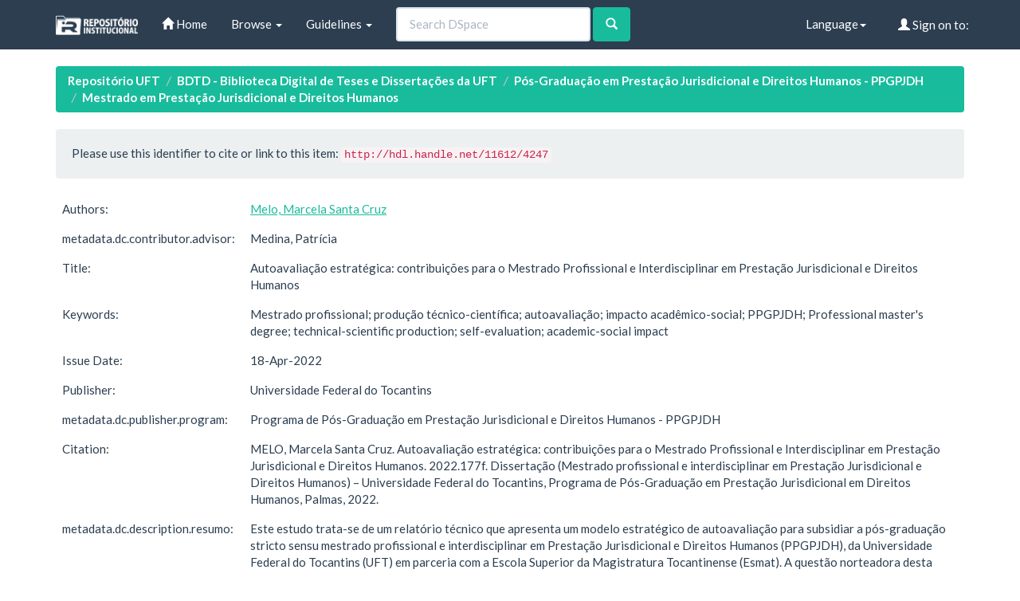

--- FILE ---
content_type: text/html;charset=UTF-8
request_url: https://repositorio.uft.edu.br/handle/11612/4247?locale=en
body_size: 33472
content:


















<!DOCTYPE html>
<html>
    <head>
        <title>Repositório UFT: Autoavaliação estratégica: contribuições para o Mestrado Profissional e Interdisciplinar em Prestação Jurisdicional e Direitos Humanos</title>
        <meta http-equiv="Content-Type" content="text/html; charset=UTF-8" />
        <meta name="Generator" content="DSpace 6.3" />
        <meta name="viewport" content="width=device-width, initial-scale=1.0">
        <link rel="shortcut icon" href="/favicon.ico" type="image/x-icon"/>
        <link rel="stylesheet" href="/static/css/jquery-ui-1.10.3.custom/redmond/jquery-ui-1.10.3.custom.css" type="text/css" />
        <link rel="stylesheet" href="/static/css/bootstrap/bootstrap.min.css" type="text/css" />

        <link rel="stylesheet" href="/static/css/bootstrap/dspace-theme.min.css" type="text/css" />

        <link rel="search" type="application/opensearchdescription+xml" href="/open-search/description.xml" title="DSpace"/>


<link rel="schema.DCTERMS" href="http://purl.org/dc/terms/" />
<link rel="schema.DC" href="http://purl.org/dc/elements/1.1/" />
<meta name="DC.contributor" content="Medina, Patrícia" />
<meta name="DC.creator" content="Melo, Marcela Santa Cruz" />
<meta name="DCTERMS.dateAccepted" content="2022-10-11T14:07:31Z" scheme="DCTERMS.W3CDTF" />
<meta name="DCTERMS.available" content="2022-10-11T14:07:31Z" scheme="DCTERMS.W3CDTF" />
<meta name="DCTERMS.issued" content="2022-04-18" scheme="DCTERMS.W3CDTF" />
<meta name="DCTERMS.bibliographicCitation" content="MELO, Marcela Santa Cruz. Autoavaliação estratégica: contribuições para o Mestrado Profissional e Interdisciplinar em Prestação Jurisdicional e Direitos Humanos. 2022.177f. Dissertação (Mestrado profissional e interdisciplinar em Prestação Jurisdicional e Direitos Humanos) – Universidade Federal do Tocantins, Programa de Pós-Graduação em Prestação Jurisdicional em Direitos Humanos, Palmas, 2022." xml:lang="pt_BR" />
<meta name="DC.identifier" content="http://hdl.handle.net/11612/4247" scheme="DCTERMS.URI" />
<meta name="DCTERMS.abstract" content="This study is a technical report that presents a strategic model of self-evaluation to support the&#xD;&#xA;postgraduate stricto sensu professional and interdisciplinary Master's Degree in Jurisdictional&#xD;&#xA;Provision and Human Rights (PPGPJDH), from the Federal University of Tocantins (UFT) in&#xD;&#xA;partnership with the Escola Superior da Magistratura Tocantinense (Esmat). The guiding&#xD;&#xA;question of this research was how to implement a self-assessment model in the PPGPJDH that&#xD;&#xA;meets the requirements of CAPES and at the same time contemplates the professional and&#xD;&#xA;interdisciplinary aspects from the technical-intellectual products generated and that these&#xD;&#xA;reverberate in a systemic way in the social-academic field of the Tocantins surroundings and&#xD;&#xA;the Legal Amazon. Among the objectives, it was sought, in general, to establish a self-&#xD;&#xA;assessment system in the PPGPJDH to glimpse and understand the perception of benefit of&#xD;&#xA;the technical product produced by the graduate and its impact on society. As for the specifics,&#xD;&#xA;we have: analyzing the potential for transferring the results of the intellectual production of&#xD;&#xA;the work-products produced in classes 1 to 6, with a view to generating changes for society&#xD;&#xA;regarding the specific objectives in said program and examining the speech of graduates, via&#xD;&#xA;online questionnaire; form the Self-Assessment Committee (CAA) to collaborate in the&#xD;&#xA;awareness-raising process and continue the self-reflection process, with the development of&#xD;&#xA;the management process (technical product); generate elements to measure the academic-&#xD;&#xA;social impact obtained in terms of the work and academic trajectories projected, materializing&#xD;&#xA;the movement of real or realized impact and the potential in the jurisdictional provision and in&#xD;&#xA;Human Rights. Therefore, as a methodological approach, the participant research was used&#xD;&#xA;with the analysis of the works deposited by graduates of classes 1 to 6 of the PPGPJDH in the&#xD;&#xA;UFT's Institutional Repository, carrying out activities aimed at technical production, namely:&#xD;&#xA;social technology, professional training course, organized event, conclusive technical report –&#xD;&#xA;elaborate management tool, manual, presentation of work, product development,&#xD;&#xA;bibliographic production and also the application of a self-assessment questionnaire to the&#xD;&#xA;same public. The results indicated that 80.2% of the graduates continue to work in the same&#xD;&#xA;place since they attended the PPGPJDH; that there is a predominance of the Law course in&#xD;&#xA;terms of graduation; 68.1% of graduates are interested in participating in extension activities;&#xD;&#xA;67% consider that their final course work had a potential impact (not implemented); and also&#xD;&#xA;that 67% saw the TJTO as the institution benefiting from the work." xml:lang="pt_BR" />
<meta name="DC.format" content="application/pdf" xml:lang="en_US" />
<meta name="DC.language" content="pt_BR" xml:lang="pt_BR" scheme="DCTERMS.RFC1766" />
<meta name="DC.publisher" content="Universidade Federal do Tocantins" xml:lang="pt_BR" />
<meta name="DC.rights" content="Open Access" xml:lang="en_US" />
<meta name="DC.subject" content="Mestrado profissional; produção técnico-científica; autoavaliação; impacto acadêmico-social; PPGPJDH; Professional master's degree; technical-scientific production; self-evaluation; academic-social impact" xml:lang="pt_BR" />
<meta name="DC.title" content="Autoavaliação estratégica: contribuições para o Mestrado Profissional e Interdisciplinar em Prestação Jurisdicional e Direitos Humanos" xml:lang="pt_BR" />
<meta name="DC.type" content="Dissertação" xml:lang="pt_BR" />
<meta name="DC.description" content="Este estudo trata-se de um relatório técnico que apresenta um modelo estratégico de&#xD;&#xA;autoavaliação para subsidiar a pós-graduação stricto sensu mestrado profissional e&#xD;&#xA;interdisciplinar em Prestação Jurisdicional e Direitos Humanos (PPGPJDH), da Universidade&#xD;&#xA;Federal do Tocantins (UFT) em parceria com a Escola Superior da Magistratura Tocantinense&#xD;&#xA;(Esmat). A questão norteadora desta pesquisa foi como implantar um modelo de&#xD;&#xA;autoavaliação no PPGPJDH que atenda às exigências da CAPES e ao mesmo tempo&#xD;&#xA;contemple a vertente profissional e interdisciplinar a partir dos produtos técnico-intelectuais&#xD;&#xA;gerados e que possam reverberar de forma sistêmica no âmbito acadêmico-social do entorno&#xD;&#xA;tocantinense e a Amazônia Legal. Dentre os objetivos, buscou-se, no geral, instaurar a&#xD;&#xA;sistemática de autoavaliação no PPGPJDH para vislumbrar e compreender a percepção de&#xD;&#xA;benefício do produto técnico produzido pelo egresso e seu impacto na sociedade. Já nos&#xD;&#xA;específicos, temos: analisar o potencial de transferência de resultados da produção intelectual&#xD;&#xA;dos trabalhos-produtos produzidos nas turmas 1 a 6, com vistas a gerar mudanças para a&#xD;&#xA;sociedade quanto aos objetivos específicos no referido programa e exame do discurso dos&#xD;&#xA;egressos, via questionário online; formar a Comissão de Autoavaliação (CAA) para colaborar&#xD;&#xA;no processo de sensibilização e dar continuidade ao processo autorreflexivo, com o&#xD;&#xA;desenvolvimento do processo de gestão (produto técnico); gerar elementos para dimensionar o&#xD;&#xA;impacto acadêmico-social auferido quanto aos trabalhos e trajetórias acadêmicas projetadas,&#xD;&#xA;concretizando o movimento de impacto real ou realizado e o potencial na prestação&#xD;&#xA;jurisdicional e nos Direitos Humanos. Para tanto, como abordagem metodológica utilizou-se a&#xD;&#xA;pesquisa-participante com a análise dos trabalhos depositados por egressos das turmas 1 a 6&#xD;&#xA;do PPGPJDH no Repositório Institucional da UFT, realizando-se atividades voltadas à&#xD;&#xA;produção técnica, sendo elas: tecnologia social, curso para formação profissional, evento&#xD;&#xA;organizado, relatório técnico conclusivo – ferramenta gerencial elaborada, manual,&#xD;&#xA;apresentação de trabalho, desenvolvimento de produto, produção bibliográfica e ainda a&#xD;&#xA;aplicação de questionário de autoavaliação ao mesmo público. Os resultados indicaram que&#xD;&#xA;80,2% dos egressos continuam trabalhando no mesmo local desde que cursaram o PPGPJDH;&#xD;&#xA;que há predominância do curso de Direito quanto à graduação; 68,1% dos egressos possuem&#xD;&#xA;interesse em participar de atividades de extensão; 67% considera que seu trabalho de&#xD;&#xA;conclusão de curso teve impacto potencial (não implementado); e ainda que 67% vislumbrou&#xD;&#xA;ser o TJTO a instituição beneficiada pelo trabalho" xml:lang="pt_BR" />
<meta name="DC.publisher" content="BR" xml:lang="pt_BR" />
<meta name="DC.publisher" content="Programa de Pós-Graduação em Prestação Jurisdicional e Direitos Humanos - PPGPJDH" xml:lang="pt_BR" />
<meta name="DC.publisher" content="Palmas" xml:lang="pt_BR" />
<meta name="DC.subject" content="CNPQ::CIENCIAS SOCIAIS APLICADAS::DIREITO" xml:lang="pt_BR" />

<meta name="citation_author" content="Melo, Marcela Santa Cruz" />
<meta name="citation_date" content="2022-04-18" />
<meta name="citation_abstract_html_url" content="http://repositorio.uft.edu.br/handle/11612/4247" />
<meta name="citation_language" content="pt_BR" />
<meta name="citation_pdf_url" content="http://repositorio.uft.edu.br/bitstream/11612/4247/5/MARCELA%20SANTA%20CRUZ%20MELO%20-%20trabalho%20depositado%20na%20biblioteca%20da%20UFT.pdf" />
<meta name="citation_keywords" content="Mestrado profissional; produção técnico-científica; autoavaliação; impacto acadêmico-social; PPGPJDH; Professional master's degree; technical-scientific production; self-evaluation; academic-social impact; Dissertação" />
<meta name="citation_publisher" content="Universidade Federal do Tocantins" />
<meta name="citation_title" content="Autoavaliação estratégica: contribuições para o Mestrado Profissional e Interdisciplinar em Prestação Jurisdicional e Direitos Humanos" />



        <script type='text/javascript' src="/static/js/jquery/jquery-1.10.2.min.js"></script>
        <script type='text/javascript' src='/static/js/jquery/jquery-ui-1.10.3.custom.min.js'></script>
        <script type='text/javascript' src='/static/js/bootstrap/bootstrap.min.js'></script>
        <script type='text/javascript' src='/static/js/holder.js'></script>
        <script type="text/javascript" src="/utils.js"></script>
        <script type="text/javascript" src="/static/js/choice-support.js"> </script>
        


    
    


    


<!-- HTML5 shim and Respond.js IE8 support of HTML5 elements and media queries -->
<!--[if lt IE 9]>
  <script src="/static/js/html5shiv.js"></script>
  <script src="/static/js/respond.min.js"></script>
<![endif]-->
    </head>

    
    
    <body class="undernavigation">
<a class="sr-only" href="#content">Skip navigation</a>
<header class="navbar navbar-default navbar-static-top">
    
            <div class="container">
                

























       <div class="navbar-header">
         <button type="button" class="navbar-toggle" data-toggle="collapse" data-target=".navbar-collapse">
           <span class="icon-bar"></span>
           <span class="icon-bar"></span>
           <span class="icon-bar"></span>
         </button>
         <a class="navbar-brand" href="/"><img height="25" src="/image/dspace-logo-only.png" alt="DSpace logo" /></a>
       </div>
       <nav class="collapse navbar-collapse bs-navbar-collapse" role="navigation">
         <ul class="nav navbar-nav">
           <li class=""><a href="/"><span class="glyphicon glyphicon-home"></span> Home</a></li>

           <li class="dropdown">
             <a href="#" class="dropdown-toggle" data-toggle="dropdown">Browse <b class="caret"></b></a>
             <ul class="dropdown-menu">
               <li><a href="/community-list">Communities<br/>&amp;&nbsp;Collections</a></li>
				<li class="divider"></li>
        <li class="dropdown-header">Browse Items by:</li>
				

				
							<li><a href="/browse?type=dateissued">Issue Date</a></li>
					
							<li><a href="/browse?type=author">Author</a></li>
					
							<li><a href="/browse?type=title">Title</a></li>
					
							<li><a href="/browse?type=subject">Subject</a></li>
					

				

            </ul>
          </li>
          <li class="dropdown">
           <a href="#" class="dropdown-toggle" data-toggle="dropdown"> Guidelines <b class="caret"></b></a>
           <ul class="dropdown-menu">
              <li><a href="http://download.uft.edu.br/?d=cd74ece3-f8af-4842-9e80-c4dec7005cc7;1.0:Resolu%C3%A7%C3%A3o%20n%C2%BA%2005_2011%20-%20Sisbib%20-%20Cria%C3%A7%C3%A3o%20e%20Regulamenta%C3%A7%C3%A3o%20do%20RI%20e%20da%20BDTD.pdf" target="_blank">Resolution of RI and BDTD</a></li>
              <li><a href="http://download.uft.edu.br/?d=eeec1ad9-2093-4a0c-bdca-3fe19ac367df;1.0:Formul%C3%A1rio%20-%20Sisbib%20-%20Termo%20de%20Autoriza%C3%A7%C3%A3o%20de%20Teses%20e%20Disseta%C3%A7%C3%B5es.pdf" target="_blank">Authorization for Thesis and Dissertations</a></li>
              <li><a href="http://docs.uft.edu.br/share/proxy/alfresco-noauth/api/internal/shared/node/D3fMhZxXRp-2aQ8Zg7Lk4g/content/Formul%C3%A1rio%20-%20Sisbib%20-%20Termo%20de%20Autoriza%C3%A7%C3%A3o%20de%20Cap%C3%ADtulos%20de%20Livros,%20Artigos%20e%20outros%20tipos%20de%20publica%C3%A7%C3%B5es.pdf" target="_blank">Authorization Term for Book Chapters, Articles and other types of publications</a></li>
              <li><a href="http://docs.uft.edu.br/share/proxy/alfresco-noauth/api/internal/shared/node/YS7lZc_RQ1q_9tNhzwVRwQ/content/Formul%C3%A1rio%20-%20Sisbib%20-%20Termo%20de%20Autoriza%C3%A7%C3%A3o%20de%20TCC%20e%20Trabalhos%20de%20Conclus%C3%A3o%20de%20P%C3%B3s%20Gradua%C3%A7%C3%A3o%20Lato%20Sensu.pdf" target="_blank">Authorization Term and Lato Sensu Postgraduate Completion Works</a></li>
              <li><a href="http://docs.uft.edu.br/share/proxy/alfresco-noauth/api/internal/shared/node/18hO-OjFTAeEzANcRZ4wUA/content/Formul%C3%A1rio%20-%20Sisbib%20-%20Termo%20de%20Autoriza%C3%A7%C3%A3o%20da%20comunidade%20de%20Recursos%20Educacionais.pdf" target="_blank">???jsp.layout.navbar-default.authorization-comunidade-recurso-edu???</a></li>
              <li><a href="https://docs.uft.edu.br/s/_0xKPd8KSniZkefnCqCxNw" target="_blank">Presentation RIUFT</a></li>
              <li><a href="http://download.uft.edu.br/?d=b73d06da-d40d-4521-9671-ed5fcaff10b1;1.0:Perguntas%20Frequentes%20-%20RIUFT_20_01_2015.pdf" target="_blank">Frequently Asked questions</a></li>
              <li class="divider"></li>
              <li><a href="http://uft.edu.br/">About UFT</a></li>
          </ul>
        </li>
          
       </ul>



       
         <form method="get" action="/simple-search" class="navbar-form navbar-left" role="search">
             <div class="form-group">
                 <input type="text" class="form-control" placeholder="Search&nbsp;DSpace" name="query" id="tequery" size="25"/>
               </div>
               <button type="submit" class="btn btn-success"><span class="glyphicon glyphicon-search"></span></button>
       
		</form>
		<div class="nav navbar-nav navbar-right">
				<ul class="nav navbar-nav navbar-right">
 
      <li class="dropdown">
       <a href="#" class="dropdown-toggle" data-toggle="dropdown">Language<b class="caret"></b></a>
        <ul class="dropdown-menu">
 
      <li>
        <a onclick="javascript:document.repost.locale.value='pt_BR';
                  document.repost.submit();" href="https://repositorio.uft.edu.br/handle/11612/4247?locale=pt_BR">
         português
       </a>
      </li>
 
      <li>
        <a onclick="javascript:document.repost.locale.value='en';
                  document.repost.submit();" href="https://repositorio.uft.edu.br/handle/11612/4247?locale=en">
         English
       </a>
      </li>
 
     </ul>
    </li>


 
                              <li class="dropdown">
         
                 <a href="/ldap-login" class="btn btn-primary navbar-btn navbar-right"><span class="glyphicon glyphicon-user"></span> Sign on to:</a>
	
                 <ul class="dropdown-menu">
                   <li><a href="/mydspace">My DSpace</a></li>
                   <li><a href="/subscribe">Receive email<br/>updates</a></li>
                   <li><a href="/profile">Edit Profile</a></li>

		
                 </ul>
               </li>
              </ul>
</div>
        </nav>

            </div>

</header>

<main id="content" role="main">

                

<div class="container">
    





<ol class="breadcrumb label-success">

  <li><a href="/">Repositório UFT</a></li>

  <li><a href="/handle/11612/12">BDTD - Biblioteca Digital de Teses e Dissertações da UFT</a></li>

  <li><a href="/handle/11612/34">Pós-Graduação em Prestação Jurisdicional e Direitos Humanos - PPGPJDH</a></li>

  <li><a href="/handle/11612/56">Mestrado em Prestação Jurisdicional e Direitos Humanos</a></li>

</ol>

</div>



        
<div class="container">







































		

		


                
                <div class="well">Please use this identifier to cite or link to this item:
                <code>http://hdl.handle.net/11612/4247</code></div>



    
    <table class="table itemDisplayTable">
<tr><td class="metadataFieldLabel dc_contributor_author">Authors:&nbsp;</td><td class="metadataFieldValue dc_contributor_author"><a class="author"href="/browse?type=author&amp;value=Melo%2C+Marcela+Santa+Cruz">Melo,&#x20;Marcela&#x20;Santa&#x20;Cruz</a></td></tr>
<tr><td class="metadataFieldLabel dc_contributor_advisor">metadata.dc.contributor.advisor:&nbsp;</td><td class="metadataFieldValue dc_contributor_advisor">Medina,&#x20;Patrícia</td></tr>
<tr><td class="metadataFieldLabel dc_title">Title:&nbsp;</td><td class="metadataFieldValue dc_title">Autoavaliação&#x20;estratégica:&#x20;contribuições&#x20;para&#x20;o&#x20;Mestrado&#x20;Profissional&#x20;e&#x20;Interdisciplinar&#x20;em&#x20;Prestação&#x20;Jurisdicional&#x20;e&#x20;Direitos&#x20;Humanos</td></tr>
<tr><td class="metadataFieldLabel dc_subject">Keywords:&nbsp;</td><td class="metadataFieldValue dc_subject">Mestrado&#x20;profissional;&#x20;produção&#x20;técnico-científica;&#x20;autoavaliação;&#x20;impacto&#x20;acadêmico-social;&#x20;PPGPJDH;&#x20;Professional&#x20;master&#39;s&#x20;degree;&#x20;technical-scientific&#x20;production;&#x20;self-evaluation;&#x20;academic-social&#x20;impact</td></tr>
<tr><td class="metadataFieldLabel dc_date_issued">Issue Date:&nbsp;</td><td class="metadataFieldValue dc_date_issued">18-Apr-2022</td></tr>
<tr><td class="metadataFieldLabel dc_publisher">Publisher:&nbsp;</td><td class="metadataFieldValue dc_publisher">Universidade&#x20;Federal&#x20;do&#x20;Tocantins</td></tr>
<tr><td class="metadataFieldLabel dc_publisher_program">metadata.dc.publisher.program:&nbsp;</td><td class="metadataFieldValue dc_publisher_program">Programa&#x20;de&#x20;Pós-Graduação&#x20;em&#x20;Prestação&#x20;Jurisdicional&#x20;e&#x20;Direitos&#x20;Humanos&#x20;-&#x20;PPGPJDH</td></tr>
<tr><td class="metadataFieldLabel dc_identifier_citation">Citation:&nbsp;</td><td class="metadataFieldValue dc_identifier_citation">MELO,&#x20;Marcela&#x20;Santa&#x20;Cruz.&#x20;Autoavaliação&#x20;estratégica:&#x20;contribuições&#x20;para&#x20;o&#x20;Mestrado&#x20;Profissional&#x20;e&#x20;Interdisciplinar&#x20;em&#x20;Prestação&#x20;Jurisdicional&#x20;e&#x20;Direitos&#x20;Humanos.&#x20;2022.177f.&#x20;Dissertação&#x20;(Mestrado&#x20;profissional&#x20;e&#x20;interdisciplinar&#x20;em&#x20;Prestação&#x20;Jurisdicional&#x20;e&#x20;Direitos&#x20;Humanos)&#x20;–&#x20;Universidade&#x20;Federal&#x20;do&#x20;Tocantins,&#x20;Programa&#x20;de&#x20;Pós-Graduação&#x20;em&#x20;Prestação&#x20;Jurisdicional&#x20;em&#x20;Direitos&#x20;Humanos,&#x20;Palmas,&#x20;2022.</td></tr>
<tr><td class="metadataFieldLabel dc_description_resumo">metadata.dc.description.resumo:&nbsp;</td><td class="metadataFieldValue dc_description_resumo">Este&#x20;estudo&#x20;trata-se&#x20;de&#x20;um&#x20;relatório&#x20;técnico&#x20;que&#x20;apresenta&#x20;um&#x20;modelo&#x20;estratégico&#x20;de&#x0D;&#x0A;autoavaliação&#x20;para&#x20;subsidiar&#x20;a&#x20;pós-graduação&#x20;stricto&#x20;sensu&#x20;mestrado&#x20;profissional&#x20;e&#x0D;&#x0A;interdisciplinar&#x20;em&#x20;Prestação&#x20;Jurisdicional&#x20;e&#x20;Direitos&#x20;Humanos&#x20;(PPGPJDH),&#x20;da&#x20;Universidade&#x0D;&#x0A;Federal&#x20;do&#x20;Tocantins&#x20;(UFT)&#x20;em&#x20;parceria&#x20;com&#x20;a&#x20;Escola&#x20;Superior&#x20;da&#x20;Magistratura&#x20;Tocantinense&#x0D;&#x0A;(Esmat).&#x20;A&#x20;questão&#x20;norteadora&#x20;desta&#x20;pesquisa&#x20;foi&#x20;como&#x20;implantar&#x20;um&#x20;modelo&#x20;de&#x0D;&#x0A;autoavaliação&#x20;no&#x20;PPGPJDH&#x20;que&#x20;atenda&#x20;às&#x20;exigências&#x20;da&#x20;CAPES&#x20;e&#x20;ao&#x20;mesmo&#x20;tempo&#x0D;&#x0A;contemple&#x20;a&#x20;vertente&#x20;profissional&#x20;e&#x20;interdisciplinar&#x20;a&#x20;partir&#x20;dos&#x20;produtos&#x20;técnico-intelectuais&#x0D;&#x0A;gerados&#x20;e&#x20;que&#x20;possam&#x20;reverberar&#x20;de&#x20;forma&#x20;sistêmica&#x20;no&#x20;âmbito&#x20;acadêmico-social&#x20;do&#x20;entorno&#x0D;&#x0A;tocantinense&#x20;e&#x20;a&#x20;Amazônia&#x20;Legal.&#x20;Dentre&#x20;os&#x20;objetivos,&#x20;buscou-se,&#x20;no&#x20;geral,&#x20;instaurar&#x20;a&#x0D;&#x0A;sistemática&#x20;de&#x20;autoavaliação&#x20;no&#x20;PPGPJDH&#x20;para&#x20;vislumbrar&#x20;e&#x20;compreender&#x20;a&#x20;percepção&#x20;de&#x0D;&#x0A;benefício&#x20;do&#x20;produto&#x20;técnico&#x20;produzido&#x20;pelo&#x20;egresso&#x20;e&#x20;seu&#x20;impacto&#x20;na&#x20;sociedade.&#x20;Já&#x20;nos&#x0D;&#x0A;específicos,&#x20;temos:&#x20;analisar&#x20;o&#x20;potencial&#x20;de&#x20;transferência&#x20;de&#x20;resultados&#x20;da&#x20;produção&#x20;intelectual&#x0D;&#x0A;dos&#x20;trabalhos-produtos&#x20;produzidos&#x20;nas&#x20;turmas&#x20;1&#x20;a&#x20;6,&#x20;com&#x20;vistas&#x20;a&#x20;gerar&#x20;mudanças&#x20;para&#x20;a&#x0D;&#x0A;sociedade&#x20;quanto&#x20;aos&#x20;objetivos&#x20;específicos&#x20;no&#x20;referido&#x20;programa&#x20;e&#x20;exame&#x20;do&#x20;discurso&#x20;dos&#x0D;&#x0A;egressos,&#x20;via&#x20;questionário&#x20;online;&#x20;formar&#x20;a&#x20;Comissão&#x20;de&#x20;Autoavaliação&#x20;(CAA)&#x20;para&#x20;colaborar&#x0D;&#x0A;no&#x20;processo&#x20;de&#x20;sensibilização&#x20;e&#x20;dar&#x20;continuidade&#x20;ao&#x20;processo&#x20;autorreflexivo,&#x20;com&#x20;o&#x0D;&#x0A;desenvolvimento&#x20;do&#x20;processo&#x20;de&#x20;gestão&#x20;(produto&#x20;técnico);&#x20;gerar&#x20;elementos&#x20;para&#x20;dimensionar&#x20;o&#x0D;&#x0A;impacto&#x20;acadêmico-social&#x20;auferido&#x20;quanto&#x20;aos&#x20;trabalhos&#x20;e&#x20;trajetórias&#x20;acadêmicas&#x20;projetadas,&#x0D;&#x0A;concretizando&#x20;o&#x20;movimento&#x20;de&#x20;impacto&#x20;real&#x20;ou&#x20;realizado&#x20;e&#x20;o&#x20;potencial&#x20;na&#x20;prestação&#x0D;&#x0A;jurisdicional&#x20;e&#x20;nos&#x20;Direitos&#x20;Humanos.&#x20;Para&#x20;tanto,&#x20;como&#x20;abordagem&#x20;metodológica&#x20;utilizou-se&#x20;a&#x0D;&#x0A;pesquisa-participante&#x20;com&#x20;a&#x20;análise&#x20;dos&#x20;trabalhos&#x20;depositados&#x20;por&#x20;egressos&#x20;das&#x20;turmas&#x20;1&#x20;a&#x20;6&#x0D;&#x0A;do&#x20;PPGPJDH&#x20;no&#x20;Repositório&#x20;Institucional&#x20;da&#x20;UFT,&#x20;realizando-se&#x20;atividades&#x20;voltadas&#x20;à&#x0D;&#x0A;produção&#x20;técnica,&#x20;sendo&#x20;elas:&#x20;tecnologia&#x20;social,&#x20;curso&#x20;para&#x20;formação&#x20;profissional,&#x20;evento&#x0D;&#x0A;organizado,&#x20;relatório&#x20;técnico&#x20;conclusivo&#x20;–&#x20;ferramenta&#x20;gerencial&#x20;elaborada,&#x20;manual,&#x0D;&#x0A;apresentação&#x20;de&#x20;trabalho,&#x20;desenvolvimento&#x20;de&#x20;produto,&#x20;produção&#x20;bibliográfica&#x20;e&#x20;ainda&#x20;a&#x0D;&#x0A;aplicação&#x20;de&#x20;questionário&#x20;de&#x20;autoavaliação&#x20;ao&#x20;mesmo&#x20;público.&#x20;Os&#x20;resultados&#x20;indicaram&#x20;que&#x0D;&#x0A;80,2%&#x20;dos&#x20;egressos&#x20;continuam&#x20;trabalhando&#x20;no&#x20;mesmo&#x20;local&#x20;desde&#x20;que&#x20;cursaram&#x20;o&#x20;PPGPJDH;&#x0D;&#x0A;que&#x20;há&#x20;predominância&#x20;do&#x20;curso&#x20;de&#x20;Direito&#x20;quanto&#x20;à&#x20;graduação;&#x20;68,1%&#x20;dos&#x20;egressos&#x20;possuem&#x0D;&#x0A;interesse&#x20;em&#x20;participar&#x20;de&#x20;atividades&#x20;de&#x20;extensão;&#x20;67%&#x20;considera&#x20;que&#x20;seu&#x20;trabalho&#x20;de&#x0D;&#x0A;conclusão&#x20;de&#x20;curso&#x20;teve&#x20;impacto&#x20;potencial&#x20;(não&#x20;implementado);&#x20;e&#x20;ainda&#x20;que&#x20;67%&#x20;vislumbrou&#x0D;&#x0A;ser&#x20;o&#x20;TJTO&#x20;a&#x20;instituição&#x20;beneficiada&#x20;pelo&#x20;trabalho</td></tr>
<tr><td class="metadataFieldLabel dc_description_abstract">Abstract:&nbsp;</td><td class="metadataFieldValue dc_description_abstract">This&#x20;study&#x20;is&#x20;a&#x20;technical&#x20;report&#x20;that&#x20;presents&#x20;a&#x20;strategic&#x20;model&#x20;of&#x20;self-evaluation&#x20;to&#x20;support&#x20;the&#x0D;&#x0A;postgraduate&#x20;stricto&#x20;sensu&#x20;professional&#x20;and&#x20;interdisciplinary&#x20;Master&#39;s&#x20;Degree&#x20;in&#x20;Jurisdictional&#x0D;&#x0A;Provision&#x20;and&#x20;Human&#x20;Rights&#x20;(PPGPJDH),&#x20;from&#x20;the&#x20;Federal&#x20;University&#x20;of&#x20;Tocantins&#x20;(UFT)&#x20;in&#x0D;&#x0A;partnership&#x20;with&#x20;the&#x20;Escola&#x20;Superior&#x20;da&#x20;Magistratura&#x20;Tocantinense&#x20;(Esmat).&#x20;The&#x20;guiding&#x0D;&#x0A;question&#x20;of&#x20;this&#x20;research&#x20;was&#x20;how&#x20;to&#x20;implement&#x20;a&#x20;self-assessment&#x20;model&#x20;in&#x20;the&#x20;PPGPJDH&#x20;that&#x0D;&#x0A;meets&#x20;the&#x20;requirements&#x20;of&#x20;CAPES&#x20;and&#x20;at&#x20;the&#x20;same&#x20;time&#x20;contemplates&#x20;the&#x20;professional&#x20;and&#x0D;&#x0A;interdisciplinary&#x20;aspects&#x20;from&#x20;the&#x20;technical-intellectual&#x20;products&#x20;generated&#x20;and&#x20;that&#x20;these&#x0D;&#x0A;reverberate&#x20;in&#x20;a&#x20;systemic&#x20;way&#x20;in&#x20;the&#x20;social-academic&#x20;field&#x20;of&#x20;the&#x20;Tocantins&#x20;surroundings&#x20;and&#x0D;&#x0A;the&#x20;Legal&#x20;Amazon.&#x20;Among&#x20;the&#x20;objectives,&#x20;it&#x20;was&#x20;sought,&#x20;in&#x20;general,&#x20;to&#x20;establish&#x20;a&#x20;self-&#x0D;&#x0A;assessment&#x20;system&#x20;in&#x20;the&#x20;PPGPJDH&#x20;to&#x20;glimpse&#x20;and&#x20;understand&#x20;the&#x20;perception&#x20;of&#x20;benefit&#x20;of&#x0D;&#x0A;the&#x20;technical&#x20;product&#x20;produced&#x20;by&#x20;the&#x20;graduate&#x20;and&#x20;its&#x20;impact&#x20;on&#x20;society.&#x20;As&#x20;for&#x20;the&#x20;specifics,&#x0D;&#x0A;we&#x20;have:&#x20;analyzing&#x20;the&#x20;potential&#x20;for&#x20;transferring&#x20;the&#x20;results&#x20;of&#x20;the&#x20;intellectual&#x20;production&#x20;of&#x0D;&#x0A;the&#x20;work-products&#x20;produced&#x20;in&#x20;classes&#x20;1&#x20;to&#x20;6,&#x20;with&#x20;a&#x20;view&#x20;to&#x20;generating&#x20;changes&#x20;for&#x20;society&#x0D;&#x0A;regarding&#x20;the&#x20;specific&#x20;objectives&#x20;in&#x20;said&#x20;program&#x20;and&#x20;examining&#x20;the&#x20;speech&#x20;of&#x20;graduates,&#x20;via&#x0D;&#x0A;online&#x20;questionnaire;&#x20;form&#x20;the&#x20;Self-Assessment&#x20;Committee&#x20;(CAA)&#x20;to&#x20;collaborate&#x20;in&#x20;the&#x0D;&#x0A;awareness-raising&#x20;process&#x20;and&#x20;continue&#x20;the&#x20;self-reflection&#x20;process,&#x20;with&#x20;the&#x20;development&#x20;of&#x0D;&#x0A;the&#x20;management&#x20;process&#x20;(technical&#x20;product);&#x20;generate&#x20;elements&#x20;to&#x20;measure&#x20;the&#x20;academic-&#x0D;&#x0A;social&#x20;impact&#x20;obtained&#x20;in&#x20;terms&#x20;of&#x20;the&#x20;work&#x20;and&#x20;academic&#x20;trajectories&#x20;projected,&#x20;materializing&#x0D;&#x0A;the&#x20;movement&#x20;of&#x20;real&#x20;or&#x20;realized&#x20;impact&#x20;and&#x20;the&#x20;potential&#x20;in&#x20;the&#x20;jurisdictional&#x20;provision&#x20;and&#x20;in&#x0D;&#x0A;Human&#x20;Rights.&#x20;Therefore,&#x20;as&#x20;a&#x20;methodological&#x20;approach,&#x20;the&#x20;participant&#x20;research&#x20;was&#x20;used&#x0D;&#x0A;with&#x20;the&#x20;analysis&#x20;of&#x20;the&#x20;works&#x20;deposited&#x20;by&#x20;graduates&#x20;of&#x20;classes&#x20;1&#x20;to&#x20;6&#x20;of&#x20;the&#x20;PPGPJDH&#x20;in&#x20;the&#x0D;&#x0A;UFT&#39;s&#x20;Institutional&#x20;Repository,&#x20;carrying&#x20;out&#x20;activities&#x20;aimed&#x20;at&#x20;technical&#x20;production,&#x20;namely:&#x0D;&#x0A;social&#x20;technology,&#x20;professional&#x20;training&#x20;course,&#x20;organized&#x20;event,&#x20;conclusive&#x20;technical&#x20;report&#x20;–&#x0D;&#x0A;elaborate&#x20;management&#x20;tool,&#x20;manual,&#x20;presentation&#x20;of&#x20;work,&#x20;product&#x20;development,&#x0D;&#x0A;bibliographic&#x20;production&#x20;and&#x20;also&#x20;the&#x20;application&#x20;of&#x20;a&#x20;self-assessment&#x20;questionnaire&#x20;to&#x20;the&#x0D;&#x0A;same&#x20;public.&#x20;The&#x20;results&#x20;indicated&#x20;that&#x20;80.2%&#x20;of&#x20;the&#x20;graduates&#x20;continue&#x20;to&#x20;work&#x20;in&#x20;the&#x20;same&#x0D;&#x0A;place&#x20;since&#x20;they&#x20;attended&#x20;the&#x20;PPGPJDH;&#x20;that&#x20;there&#x20;is&#x20;a&#x20;predominance&#x20;of&#x20;the&#x20;Law&#x20;course&#x20;in&#x0D;&#x0A;terms&#x20;of&#x20;graduation;&#x20;68.1%&#x20;of&#x20;graduates&#x20;are&#x20;interested&#x20;in&#x20;participating&#x20;in&#x20;extension&#x20;activities;&#x0D;&#x0A;67%&#x20;consider&#x20;that&#x20;their&#x20;final&#x20;course&#x20;work&#x20;had&#x20;a&#x20;potential&#x20;impact&#x20;(not&#x20;implemented);&#x20;and&#x20;also&#x0D;&#x0A;that&#x20;67%&#x20;saw&#x20;the&#x20;TJTO&#x20;as&#x20;the&#x20;institution&#x20;benefiting&#x20;from&#x20;the&#x20;work.</td></tr>
<tr><td class="metadataFieldLabel dc_identifier_uri">URI:&nbsp;</td><td class="metadataFieldValue dc_identifier_uri"><a href="http://hdl.handle.net/11612/4247">http:&#x2F;&#x2F;hdl.handle.net&#x2F;11612&#x2F;4247</a></td></tr>
<tr><td class="metadataFieldLabel">Appears in Collections:</td><td class="metadataFieldValue"><a href="/handle/11612/56">Mestrado em Prestação Jurisdicional e Direitos Humanos</a><br/></td></tr>
</table><br/>
<div class="panel panel-info"><div class="panel-heading">Files in This Item:</div>
<table class="table panel-body"><tr><th id="t1" class="standard">File</th>
<th id="t2" class="standard">Description</th>
<th id="t3" class="standard">Size</th><th id="t4" class="standard">Format</th><th>&nbsp;</th></tr>
<tr><td headers="t1" class="standard break-all"><a target="_blank" href="/bitstream/11612/4247/5/MARCELA%20SANTA%20CRUZ%20MELO%20-%20trabalho%20depositado%20na%20biblioteca%20da%20UFT.pdf">MARCELA SANTA CRUZ MELO - trabalho depositado na biblioteca da UFT.pdf</a></td><td headers="t2" class="standard break-all"></td><td headers="t3" class="standard">1.84 MB</td><td headers="t4" class="standard">Adobe PDF</td><td class="standard" align="center"><a target="_blank" href="/bitstream/11612/4247/5/MARCELA%20SANTA%20CRUZ%20MELO%20-%20trabalho%20depositado%20na%20biblioteca%20da%20UFT.pdf"><img src="/retrieve/ac192279-abbc-4d80-8665-f15397c14c17/MARCELA%20SANTA%20CRUZ%20MELO%20-%20trabalho%20depositado%20na%20biblioteca%20da%20UFT.pdf.jpg" alt="Thumbnail" /></a><br /><a class="btn btn-primary" target="_blank" href="/bitstream/11612/4247/5/MARCELA%20SANTA%20CRUZ%20MELO%20-%20trabalho%20depositado%20na%20biblioteca%20da%20UFT.pdf">View/Open</a></td></tr></table>
</div>

<div class="container row">


    <a class="btn btn-default" href="/handle/11612/4247?mode=full">
        Show full item record
    </a>

    <a class="statisticsLink  btn btn-primary" href="/handle/11612/4247/statistics"><span class="glyphicon glyphicon-stats"></span></a>

    

</div>
<br/>
    

<br/>
    

    <p class="submitFormHelp alert alert-info">Items in DSpace are protected by copyright, with all rights reserved, unless otherwise indicated.</p>













            

</div>
</main>
            
             <footer class="navbar-default navbar-bottom">
             <div id="designedby" class="container text-muted hidden-xs">
             <a href="http://www.uft.edu.br"><img
                                    class="hidden-sm"
                                    src="/image/logo-uft-small.png"
                                    alt="Logo UFT" /></a>
			<div id="footer_feedback" class="pull-right">
                                <p class="text-muted"><a target="_blank" href="http://www.dspace.org/">DSpace Software</a> Copyright&nbsp;&copy;&nbsp;2002-2013&nbsp; <a target="_blank" href="http://www.duraspace.org/">Duraspace</a>&nbsp;-
                                <a target="_blank" href="/feedback">Feedback</a>
                                <a href="/htmlmap"></a></p>
                                </div>
			</div>
    </footer>
    </body>
</html>
